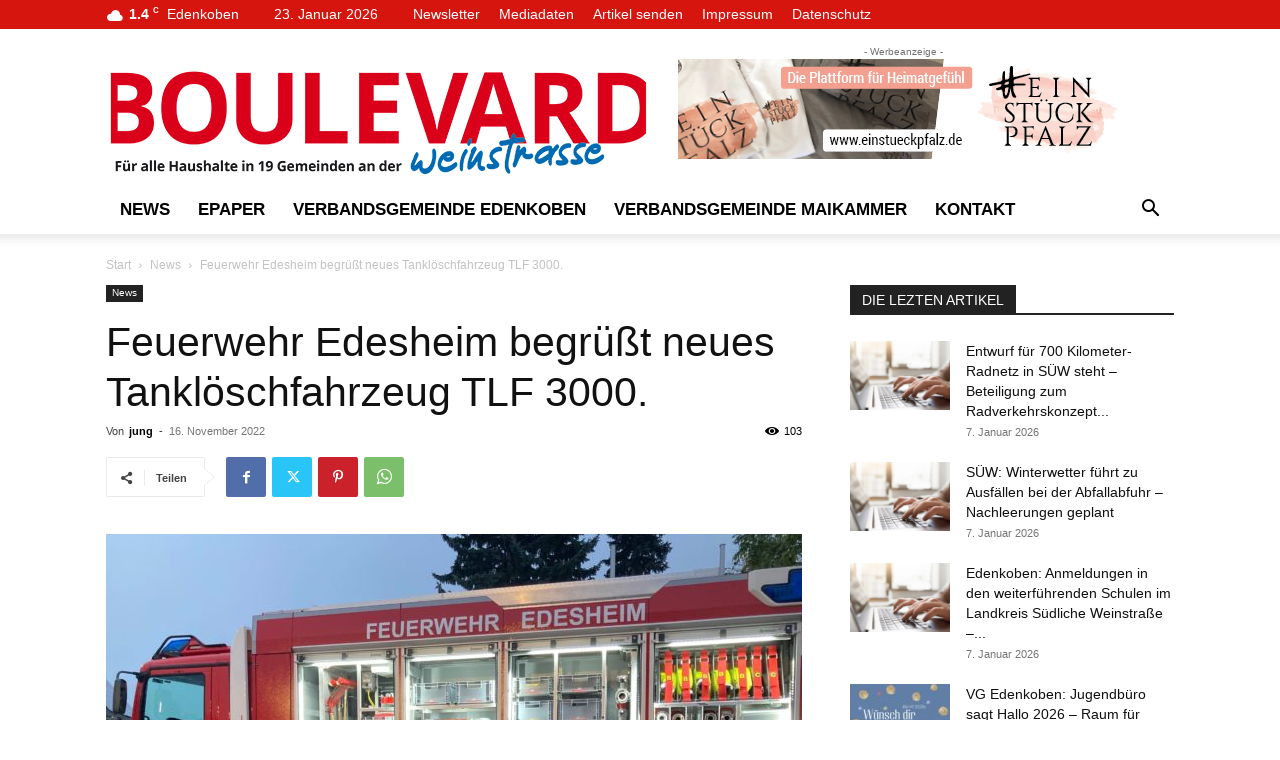

--- FILE ---
content_type: text/html; charset=UTF-8
request_url: https://www.boulevard-weinstrasse.de/wp-admin/admin-ajax.php?td_theme_name=Newspaper&v=12.7.3
body_size: -150
content:
{"7840":103}